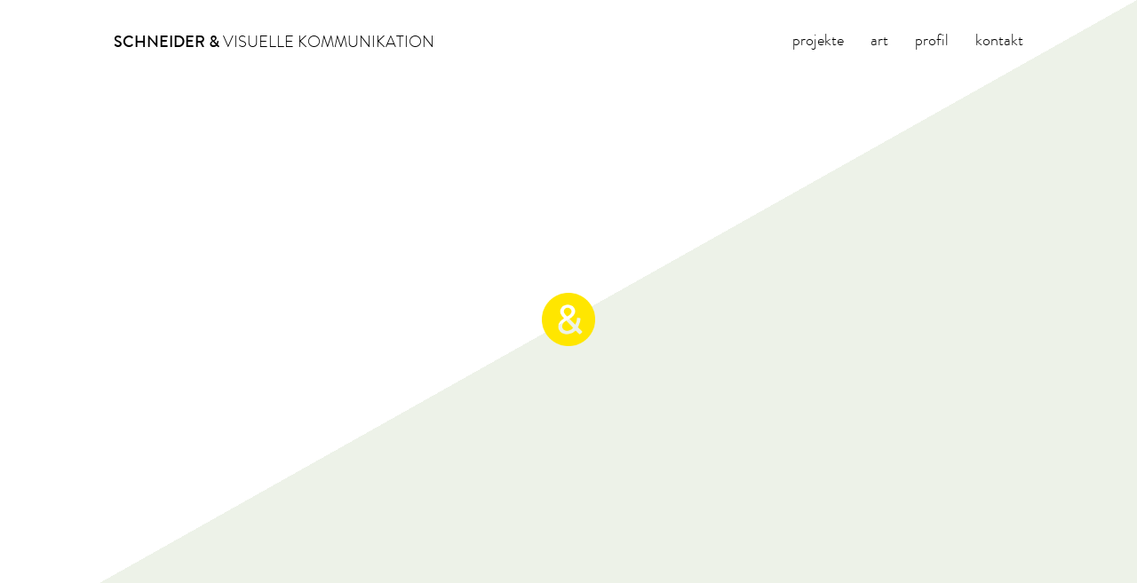

--- FILE ---
content_type: text/html; charset=UTF-8
request_url: https://schneiderund.com/kunde-abc/cd_kb_16/
body_size: 4992
content:
<!doctype html>
<html>

<head>
	<meta charset="utf-8" />
	<meta name="viewport" content="width=device-width, initial-scale=1" />
	
	<link rel="stylesheet" type="text/css" href="https://schneiderund.com/wprs/wp-content/themes/schneider/style.css" />
	<link rel="stylesheet" type="text/css" href="https://schneiderund.com/wprs/wp-content/themes/schneider/style/www.schneiderund.com.css">
	<link rel="stylesheet" type="text/css" href="https://schneiderund.com/wprs/wp-content/themes/schneider/style/simplelightbox.css">
	<link rel="stylesheet" type="text/css" href="https://schneiderund.com/wprs/wp-content/themes/schneider/style/jquery.fs.zoomer.css">
	<!--[if lt IE 9]>
		<script src="https://oss.maxcdn.com/html5shiv/3.7.2/html5shiv.min.js"></script>
		<script src="https://oss.maxcdn.com/respond/1.4.2/respond.min.js"></script>
		<![endif]-->
	<script src="https://code.jquery.com/jquery-latest.min.js"></script>
	<script src="https://schneiderund.com/wprs/wp-content/themes/schneider/js/simple-lightbox.min.js" />
	</script>
	<meta name='robots' content='index, follow, max-image-preview:large, max-snippet:-1, max-video-preview:-1' />

	<!-- This site is optimized with the Yoast SEO plugin v20.6 - https://yoast.com/wordpress/plugins/seo/ -->
	<title>CD_KB_16 - Schneider &amp; Visuelle Kommunikation.</title>
	<link rel="canonical" href="https://schneiderund.com/kunde-abc/cd_kb_16/" />
	<meta property="og:locale" content="de_DE" />
	<meta property="og:type" content="article" />
	<meta property="og:title" content="CD_KB_16 - Schneider &amp; Visuelle Kommunikation." />
	<meta property="og:url" content="https://schneiderund.com/kunde-abc/cd_kb_16/" />
	<meta property="og:site_name" content="Schneider &amp; Visuelle Kommunikation." />
	<meta property="og:image" content="https://schneiderund.com/kunde-abc/cd_kb_16" />
	<meta property="og:image:width" content="1000" />
	<meta property="og:image:height" content="664" />
	<meta property="og:image:type" content="image/jpeg" />
	<meta name="twitter:card" content="summary_large_image" />
	<script type="application/ld+json" class="yoast-schema-graph">{"@context":"https://schema.org","@graph":[{"@type":"WebPage","@id":"https://schneiderund.com/kunde-abc/cd_kb_16/","url":"https://schneiderund.com/kunde-abc/cd_kb_16/","name":"CD_KB_16 - Schneider &amp; Visuelle Kommunikation.","isPartOf":{"@id":"https://schneiderund.com/#website"},"primaryImageOfPage":{"@id":"https://schneiderund.com/kunde-abc/cd_kb_16/#primaryimage"},"image":{"@id":"https://schneiderund.com/kunde-abc/cd_kb_16/#primaryimage"},"thumbnailUrl":"https://schneiderund.com/wprs/wp-content/uploads/2016/01/CD_KB_16.jpg","datePublished":"2016-03-13T15:51:02+00:00","dateModified":"2016-03-13T15:51:02+00:00","breadcrumb":{"@id":"https://schneiderund.com/kunde-abc/cd_kb_16/#breadcrumb"},"inLanguage":"de","potentialAction":[{"@type":"ReadAction","target":["https://schneiderund.com/kunde-abc/cd_kb_16/"]}]},{"@type":"ImageObject","inLanguage":"de","@id":"https://schneiderund.com/kunde-abc/cd_kb_16/#primaryimage","url":"https://schneiderund.com/wprs/wp-content/uploads/2016/01/CD_KB_16.jpg","contentUrl":"https://schneiderund.com/wprs/wp-content/uploads/2016/01/CD_KB_16.jpg","width":1000,"height":664},{"@type":"BreadcrumbList","@id":"https://schneiderund.com/kunde-abc/cd_kb_16/#breadcrumb","itemListElement":[{"@type":"ListItem","position":1,"name":"Genossenschaft Kalkbreite","item":"https://schneiderund.com/kunde-abc/"},{"@type":"ListItem","position":2,"name":"CD_KB_16"}]},{"@type":"WebSite","@id":"https://schneiderund.com/#website","url":"https://schneiderund.com/","name":"Schneider &amp; Visuelle Kommunikation.","description":"Schneider &amp; Visuelle Kommunikation","potentialAction":[{"@type":"SearchAction","target":{"@type":"EntryPoint","urlTemplate":"https://schneiderund.com/?s={search_term_string}"},"query-input":"required name=search_term_string"}],"inLanguage":"de"}]}</script>
	<!-- / Yoast SEO plugin. -->


<link rel='dns-prefetch' href='//s.w.org' />
<script type="text/javascript">
window._wpemojiSettings = {"baseUrl":"https:\/\/s.w.org\/images\/core\/emoji\/14.0.0\/72x72\/","ext":".png","svgUrl":"https:\/\/s.w.org\/images\/core\/emoji\/14.0.0\/svg\/","svgExt":".svg","source":{"concatemoji":"https:\/\/schneiderund.com\/wprs\/wp-includes\/js\/wp-emoji-release.min.js?ver=6.0.11"}};
/*! This file is auto-generated */
!function(e,a,t){var n,r,o,i=a.createElement("canvas"),p=i.getContext&&i.getContext("2d");function s(e,t){var a=String.fromCharCode,e=(p.clearRect(0,0,i.width,i.height),p.fillText(a.apply(this,e),0,0),i.toDataURL());return p.clearRect(0,0,i.width,i.height),p.fillText(a.apply(this,t),0,0),e===i.toDataURL()}function c(e){var t=a.createElement("script");t.src=e,t.defer=t.type="text/javascript",a.getElementsByTagName("head")[0].appendChild(t)}for(o=Array("flag","emoji"),t.supports={everything:!0,everythingExceptFlag:!0},r=0;r<o.length;r++)t.supports[o[r]]=function(e){if(!p||!p.fillText)return!1;switch(p.textBaseline="top",p.font="600 32px Arial",e){case"flag":return s([127987,65039,8205,9895,65039],[127987,65039,8203,9895,65039])?!1:!s([55356,56826,55356,56819],[55356,56826,8203,55356,56819])&&!s([55356,57332,56128,56423,56128,56418,56128,56421,56128,56430,56128,56423,56128,56447],[55356,57332,8203,56128,56423,8203,56128,56418,8203,56128,56421,8203,56128,56430,8203,56128,56423,8203,56128,56447]);case"emoji":return!s([129777,127995,8205,129778,127999],[129777,127995,8203,129778,127999])}return!1}(o[r]),t.supports.everything=t.supports.everything&&t.supports[o[r]],"flag"!==o[r]&&(t.supports.everythingExceptFlag=t.supports.everythingExceptFlag&&t.supports[o[r]]);t.supports.everythingExceptFlag=t.supports.everythingExceptFlag&&!t.supports.flag,t.DOMReady=!1,t.readyCallback=function(){t.DOMReady=!0},t.supports.everything||(n=function(){t.readyCallback()},a.addEventListener?(a.addEventListener("DOMContentLoaded",n,!1),e.addEventListener("load",n,!1)):(e.attachEvent("onload",n),a.attachEvent("onreadystatechange",function(){"complete"===a.readyState&&t.readyCallback()})),(e=t.source||{}).concatemoji?c(e.concatemoji):e.wpemoji&&e.twemoji&&(c(e.twemoji),c(e.wpemoji)))}(window,document,window._wpemojiSettings);
</script>
<style type="text/css">
img.wp-smiley,
img.emoji {
	display: inline !important;
	border: none !important;
	box-shadow: none !important;
	height: 1em !important;
	width: 1em !important;
	margin: 0 0.07em !important;
	vertical-align: -0.1em !important;
	background: none !important;
	padding: 0 !important;
}
</style>
	<link rel='stylesheet' id='wp-block-library-css'  href='https://schneiderund.com/wprs/wp-includes/css/dist/block-library/style.min.css?ver=6.0.11' type='text/css' media='all' />
<style id='global-styles-inline-css' type='text/css'>
body{--wp--preset--color--black: #000000;--wp--preset--color--cyan-bluish-gray: #abb8c3;--wp--preset--color--white: #ffffff;--wp--preset--color--pale-pink: #f78da7;--wp--preset--color--vivid-red: #cf2e2e;--wp--preset--color--luminous-vivid-orange: #ff6900;--wp--preset--color--luminous-vivid-amber: #fcb900;--wp--preset--color--light-green-cyan: #7bdcb5;--wp--preset--color--vivid-green-cyan: #00d084;--wp--preset--color--pale-cyan-blue: #8ed1fc;--wp--preset--color--vivid-cyan-blue: #0693e3;--wp--preset--color--vivid-purple: #9b51e0;--wp--preset--gradient--vivid-cyan-blue-to-vivid-purple: linear-gradient(135deg,rgba(6,147,227,1) 0%,rgb(155,81,224) 100%);--wp--preset--gradient--light-green-cyan-to-vivid-green-cyan: linear-gradient(135deg,rgb(122,220,180) 0%,rgb(0,208,130) 100%);--wp--preset--gradient--luminous-vivid-amber-to-luminous-vivid-orange: linear-gradient(135deg,rgba(252,185,0,1) 0%,rgba(255,105,0,1) 100%);--wp--preset--gradient--luminous-vivid-orange-to-vivid-red: linear-gradient(135deg,rgba(255,105,0,1) 0%,rgb(207,46,46) 100%);--wp--preset--gradient--very-light-gray-to-cyan-bluish-gray: linear-gradient(135deg,rgb(238,238,238) 0%,rgb(169,184,195) 100%);--wp--preset--gradient--cool-to-warm-spectrum: linear-gradient(135deg,rgb(74,234,220) 0%,rgb(151,120,209) 20%,rgb(207,42,186) 40%,rgb(238,44,130) 60%,rgb(251,105,98) 80%,rgb(254,248,76) 100%);--wp--preset--gradient--blush-light-purple: linear-gradient(135deg,rgb(255,206,236) 0%,rgb(152,150,240) 100%);--wp--preset--gradient--blush-bordeaux: linear-gradient(135deg,rgb(254,205,165) 0%,rgb(254,45,45) 50%,rgb(107,0,62) 100%);--wp--preset--gradient--luminous-dusk: linear-gradient(135deg,rgb(255,203,112) 0%,rgb(199,81,192) 50%,rgb(65,88,208) 100%);--wp--preset--gradient--pale-ocean: linear-gradient(135deg,rgb(255,245,203) 0%,rgb(182,227,212) 50%,rgb(51,167,181) 100%);--wp--preset--gradient--electric-grass: linear-gradient(135deg,rgb(202,248,128) 0%,rgb(113,206,126) 100%);--wp--preset--gradient--midnight: linear-gradient(135deg,rgb(2,3,129) 0%,rgb(40,116,252) 100%);--wp--preset--duotone--dark-grayscale: url('#wp-duotone-dark-grayscale');--wp--preset--duotone--grayscale: url('#wp-duotone-grayscale');--wp--preset--duotone--purple-yellow: url('#wp-duotone-purple-yellow');--wp--preset--duotone--blue-red: url('#wp-duotone-blue-red');--wp--preset--duotone--midnight: url('#wp-duotone-midnight');--wp--preset--duotone--magenta-yellow: url('#wp-duotone-magenta-yellow');--wp--preset--duotone--purple-green: url('#wp-duotone-purple-green');--wp--preset--duotone--blue-orange: url('#wp-duotone-blue-orange');--wp--preset--font-size--small: 13px;--wp--preset--font-size--medium: 20px;--wp--preset--font-size--large: 36px;--wp--preset--font-size--x-large: 42px;}.has-black-color{color: var(--wp--preset--color--black) !important;}.has-cyan-bluish-gray-color{color: var(--wp--preset--color--cyan-bluish-gray) !important;}.has-white-color{color: var(--wp--preset--color--white) !important;}.has-pale-pink-color{color: var(--wp--preset--color--pale-pink) !important;}.has-vivid-red-color{color: var(--wp--preset--color--vivid-red) !important;}.has-luminous-vivid-orange-color{color: var(--wp--preset--color--luminous-vivid-orange) !important;}.has-luminous-vivid-amber-color{color: var(--wp--preset--color--luminous-vivid-amber) !important;}.has-light-green-cyan-color{color: var(--wp--preset--color--light-green-cyan) !important;}.has-vivid-green-cyan-color{color: var(--wp--preset--color--vivid-green-cyan) !important;}.has-pale-cyan-blue-color{color: var(--wp--preset--color--pale-cyan-blue) !important;}.has-vivid-cyan-blue-color{color: var(--wp--preset--color--vivid-cyan-blue) !important;}.has-vivid-purple-color{color: var(--wp--preset--color--vivid-purple) !important;}.has-black-background-color{background-color: var(--wp--preset--color--black) !important;}.has-cyan-bluish-gray-background-color{background-color: var(--wp--preset--color--cyan-bluish-gray) !important;}.has-white-background-color{background-color: var(--wp--preset--color--white) !important;}.has-pale-pink-background-color{background-color: var(--wp--preset--color--pale-pink) !important;}.has-vivid-red-background-color{background-color: var(--wp--preset--color--vivid-red) !important;}.has-luminous-vivid-orange-background-color{background-color: var(--wp--preset--color--luminous-vivid-orange) !important;}.has-luminous-vivid-amber-background-color{background-color: var(--wp--preset--color--luminous-vivid-amber) !important;}.has-light-green-cyan-background-color{background-color: var(--wp--preset--color--light-green-cyan) !important;}.has-vivid-green-cyan-background-color{background-color: var(--wp--preset--color--vivid-green-cyan) !important;}.has-pale-cyan-blue-background-color{background-color: var(--wp--preset--color--pale-cyan-blue) !important;}.has-vivid-cyan-blue-background-color{background-color: var(--wp--preset--color--vivid-cyan-blue) !important;}.has-vivid-purple-background-color{background-color: var(--wp--preset--color--vivid-purple) !important;}.has-black-border-color{border-color: var(--wp--preset--color--black) !important;}.has-cyan-bluish-gray-border-color{border-color: var(--wp--preset--color--cyan-bluish-gray) !important;}.has-white-border-color{border-color: var(--wp--preset--color--white) !important;}.has-pale-pink-border-color{border-color: var(--wp--preset--color--pale-pink) !important;}.has-vivid-red-border-color{border-color: var(--wp--preset--color--vivid-red) !important;}.has-luminous-vivid-orange-border-color{border-color: var(--wp--preset--color--luminous-vivid-orange) !important;}.has-luminous-vivid-amber-border-color{border-color: var(--wp--preset--color--luminous-vivid-amber) !important;}.has-light-green-cyan-border-color{border-color: var(--wp--preset--color--light-green-cyan) !important;}.has-vivid-green-cyan-border-color{border-color: var(--wp--preset--color--vivid-green-cyan) !important;}.has-pale-cyan-blue-border-color{border-color: var(--wp--preset--color--pale-cyan-blue) !important;}.has-vivid-cyan-blue-border-color{border-color: var(--wp--preset--color--vivid-cyan-blue) !important;}.has-vivid-purple-border-color{border-color: var(--wp--preset--color--vivid-purple) !important;}.has-vivid-cyan-blue-to-vivid-purple-gradient-background{background: var(--wp--preset--gradient--vivid-cyan-blue-to-vivid-purple) !important;}.has-light-green-cyan-to-vivid-green-cyan-gradient-background{background: var(--wp--preset--gradient--light-green-cyan-to-vivid-green-cyan) !important;}.has-luminous-vivid-amber-to-luminous-vivid-orange-gradient-background{background: var(--wp--preset--gradient--luminous-vivid-amber-to-luminous-vivid-orange) !important;}.has-luminous-vivid-orange-to-vivid-red-gradient-background{background: var(--wp--preset--gradient--luminous-vivid-orange-to-vivid-red) !important;}.has-very-light-gray-to-cyan-bluish-gray-gradient-background{background: var(--wp--preset--gradient--very-light-gray-to-cyan-bluish-gray) !important;}.has-cool-to-warm-spectrum-gradient-background{background: var(--wp--preset--gradient--cool-to-warm-spectrum) !important;}.has-blush-light-purple-gradient-background{background: var(--wp--preset--gradient--blush-light-purple) !important;}.has-blush-bordeaux-gradient-background{background: var(--wp--preset--gradient--blush-bordeaux) !important;}.has-luminous-dusk-gradient-background{background: var(--wp--preset--gradient--luminous-dusk) !important;}.has-pale-ocean-gradient-background{background: var(--wp--preset--gradient--pale-ocean) !important;}.has-electric-grass-gradient-background{background: var(--wp--preset--gradient--electric-grass) !important;}.has-midnight-gradient-background{background: var(--wp--preset--gradient--midnight) !important;}.has-small-font-size{font-size: var(--wp--preset--font-size--small) !important;}.has-medium-font-size{font-size: var(--wp--preset--font-size--medium) !important;}.has-large-font-size{font-size: var(--wp--preset--font-size--large) !important;}.has-x-large-font-size{font-size: var(--wp--preset--font-size--x-large) !important;}
</style>
<link rel='stylesheet' id='rfwbs-front-style-css'  href='https://schneiderund.com/wprs/wp-content/plugins/responsive-full-width-background-slider/css/rfwbs_slider.css?ver=6.0.11' type='text/css' media='all' />
<script type='text/javascript' src='https://schneiderund.com/wprs/wp-includes/js/jquery/jquery.min.js?ver=3.6.0' id='jquery-core-js'></script>
<script type='text/javascript' src='https://schneiderund.com/wprs/wp-includes/js/jquery/jquery-migrate.min.js?ver=3.3.2' id='jquery-migrate-js'></script>
<link rel="https://api.w.org/" href="https://schneiderund.com/wp-json/" /><link rel="alternate" type="application/json" href="https://schneiderund.com/wp-json/wp/v2/media/350" /><link rel="EditURI" type="application/rsd+xml" title="RSD" href="https://schneiderund.com/wprs/xmlrpc.php?rsd" />
<link rel="wlwmanifest" type="application/wlwmanifest+xml" href="https://schneiderund.com/wprs/wp-includes/wlwmanifest.xml" /> 
<link rel='shortlink' href='https://schneiderund.com/?p=350' />
<link rel="alternate" type="application/json+oembed" href="https://schneiderund.com/wp-json/oembed/1.0/embed?url=https%3A%2F%2Fschneiderund.com%2Fkunde-abc%2Fcd_kb_16%2F" />
<link rel="alternate" type="text/xml+oembed" href="https://schneiderund.com/wp-json/oembed/1.0/embed?url=https%3A%2F%2Fschneiderund.com%2Fkunde-abc%2Fcd_kb_16%2F&#038;format=xml" />
</head>

<body>
<div class="container start-page">
		<div id="title" class="left">
			<a href="https://schneiderund.com"><strong>SCHNEIDER & </strong>VISUELLE KOMMUNIKATION</a>
		</div>
		<div id="mobil-nav">
			<i>Mobile Navigation</i>
		</div>
		<nav class="right">
			<div class="menu-hauptnavigation-container"><ul id="menu-hauptnavigation" class="menu"><li id="menu-item-13" class="menu-item menu-item-type-taxonomy menu-item-object-category menu-item-13"><a href="https://schneiderund.com/projekte/">Projekte</a></li>
<li id="menu-item-759" class="menu-item menu-item-type-taxonomy menu-item-object-category menu-item-759"><a href="https://schneiderund.com/unikate/">ART</a></li>
<li id="menu-item-34" class="menu-item menu-item-type-post_type menu-item-object-page menu-item-34"><a href="https://schneiderund.com/profil/">Profil</a></li>
<li id="menu-item-40" class="menu-item menu-item-type-post_type menu-item-object-page menu-item-40"><a href="https://schneiderund.com/kontakt/">Kontakt</a></li>
</ul></div>		</nav>
</div>

<div id="start-container">
	<img id="logo" src="https://schneiderund.com/wprs/wp-content/themes/schneider/img/logo.png" alt="Logo" class="start">
	<div id="start-container-can"></div>
</div>

	<script type='text/javascript' src='https://schneiderund.com/wprs/wp-content/plugins/responsive-full-width-background-slider/js/jquery.easing.1.3.js?ver=6.0.11' id='rfwbs-easing-js'></script>
<script type='text/javascript' src='https://schneiderund.com/wprs/wp-content/plugins/responsive-full-width-background-slider/js/jquery.animate-enhanced.min.js?ver=6.0.11' id='rfwbs-animate-js'></script>
<script type='text/javascript' src='https://schneiderund.com/wprs/wp-content/plugins/responsive-full-width-background-slider/js/jquery.superslides.js?ver=6.0.11' id='rfwbs-superslides-js'></script>
	<script src="https://schneiderund.com/wprs/wp-content/themes/schneider/js/main.js"></script>
	</body>
</html>

--- FILE ---
content_type: text/css
request_url: https://schneiderund.com/wprs/wp-content/themes/schneider/style.css
body_size: 1943
content:
/*
Theme Name: SCHNEIDER & VISUELLE KOMMUNIKATION
Theme URI: http://www.designcouture.ch/
Author: °visualcosmos
Author URI: http://www.visualcosmos.com/
Description: SCHNEIDER & VISUELLE KOMMUNIKATION Theme 2016
Version: 1.0
*/

*{
	margin: 0;
	padding: 0;
	font-family: BrandonGrotesque-Light, sans-serif;
}

html, body{
	width: 100%;
	height: 100%;
}

strong{
	font-family: BrandonGrotesque-Medium, sans-serif;
	font-weight: normal;
}

.left{float: left;}

.right{float:right;}

.half{width: 49%; float:left;}
.first{margin-right: 2%;}

.clear{clear: both;}

p{
	font-size: 16px;
	line-height: 21px;
	margin-bottom: 21px;
}

.container{
	width: 96%;
	padding: 0px 2%;
	max-width: 1024px;
	margin: 0 auto;
	position: relative;
	overflow: hidden;
}

.start-page{
	height: 100%;
	z-index: 5;
}

#start-container{
	width: 100%;
	height: calc(100% - 1px);
	padding-top: 1px;
	position: fixed;
	top: 0;
	/*background: url("img/paedagogische_hochschule_schwyz_eroeffnungsfeier.jpg") no-repeat center center fixed; */
	-webkit-background-size: cover;
	-moz-background-size: cover;
	-o-background-size: cover;
	background-size: cover;
	overflow: hidden;
}

#second-container{
	width: 100%;
	min-height: 100%;
	padding-top: 1px;
	top: 0;
	background: white;
	z-index: -20;
	position: fixed;
}

#start-container-can{
	position: fixed;
	width: 100%;
	min-height: 100%;
	background: linear-gradient(to left top, rgba(196,212,179,0.3) 50%, transparent 50%);
	top: 0;
	left: 0;
	z-index: 1;
}

.main-text{
	width: 45%;
	float: left;
}

.first-text{
	margin-right: 10%;
}

.next img{
	width: 8px;
	height: auto;
}

.next a:hover,
#infotext,
#to-top img:hover{
	opacity: 0.6;
}

#infotext{
	opacity: 0.6;
	position: absolute;
	z-index: 5;
}

.main-text p{
	font-size: 16px;
}

#logo{
	position: absolute;
	width: 60px;
	height: 60px;
	top: calc(50% - 30px);
	left: calc(50% - 30px);
}

#second-container #logo, #second-container a{
	width: 60px;
	height: 60px;
	top: calc(50% - 30px);
	left: calc(50% - 30px);
	position: fixed;
	z-index: 20;
}

.logo-projekt{
	position: fixed !important;
	width: 40px !important;
	height: 40px !important;
	top: calc(100% - 70px) !important;
	z-index: 999;
	left: calc(50% - 20px) !important;
}

.start{
	position: relative;
	z-index: 5;
}

#title, nav{
	position: relative;
	margin: 3%;
	font-size: 18px;
}

#title{
	z-index: 99;
	margin-left: 0;
	top: 0px;
	margin-top: 20px;
}

p{
	color: black;
}

a, p a, a:visited{
	color: black;
	text-decoration: none;
}

a:hover,
a:visited{
	text-decoration: none;
	color: rgba(0,0,0,0.6);
}

#mobil-nav{
	margin-top: 20px;
}

nav{
	z-index: 999;
	margin-right: 0;
}

#title a{
	color: black;
	text-decoration: none;
}

#title{margin-right: 0px; text-transform: uppercase;}

nav{margin-left: 0px;}

nav ul li{
	list-style: none;
	float: left;
	margin-left: 30px;
	text-transform: lowercase;
}

nav ul li a{
	text-decoration: none;
	color: black;
}

nav ul li a:hover, #title a:hover{
	text-decoration: none;
	color: rgba(0,0,0,0.6);
}

#mobil-nav{
	display: none;
}

/****** PROJEKT ******/

.projekt{
	width: 32%;
	margin-right: 2%;
	margin-bottom: 2%;
	float:left;
	height: 210px;
	white-space: nowrap;
	position: relative;
}

.projekt a{
	color: black;
	text-decoration: none;
	width: calc(100% + 1px);
	height: calc(100% + 1px);
	overflow: hidden;
	display: block;
	object-fit: cover;
	position: absolute;
	z-index: 10;
}

.projekt a img{
	position: absolute;
	z-index: 5;
	min-width: 100%;
	min-height: 100%;
	max-width: 175%;
	max-height: 175%;
	top: 0;
	left: 0;
	height: auto;
}

.projekt a ul{
	width: 100%;
	height: 100%;
	z-index: 10;
	background-color: rgba(255,255,255,0.7);
	text-align: center;
	text-transform: uppercase;
	padding-top: 27%;
	position: relative;
	opacity: 0.0;
	cursor: pointer;
	list-style: none;
}

.projekt a,
.projekt a:hover,
.projekt a:visited{
	color: black !important;
}

.projekt ul li:first-child{
	font-family: BrandonGrotesque-Medium, sans-serif;
}

.project-descr h1, .next{
	font-size: 16px;
	font-family: BrandonGrotesque-Medium, sans-serif;
}

.next{
	margin-right: 20px;
}

.project-descr a, a{
	color: black;
	text-decoration: none;
}

.project-descr a:hover, a:hover{
	color: rgba(0,0,0,0.6);
}

/******* EINZELNES PROJEKT ******/

.project-images{
	width: 60%;
	margin-right: 2%;
	height: auto;
	float: left;
	position: relative;
}

.project-images img{
	width: 100%;
}

.project-descr{
	width: 38%;
	float: right;
}

#to-top{
	position: absolute;
	width: 14px;
	height: 8px;
	right: -24px;
	bottom: 14px;
	cursor: pointer;
	display: none;
}

nav{
	margin-top: 30px;
}

#mobile-back{
	margin-bottom: 12px;
	display: inline-block;
	width: 200px;
	float: left;
}

#mobile-top{
	display: none;
}

@media (min-width: 769px){
	.projekt:nth-of-type(3n+0){
		margin-right: 0px !important;
	}

	#mobile-back{
		display: none;
	}
}


@media (min-width: 768px){
	#title{
		position: fixed;
		margin-top: 30px;
	}

	.page #title{
		position: relative;
		margin-top: 30px;
	}

	#mobil-nav{
		margin-top: 30px;
	}
}

@media (max-width: 768px){

	.sl-prev, .sl-next{
		display: none !important;
	}

.next a:hover,
#infotext,
#to-top img:hover,
#nav ul li a:hover, #title a:hover,
.project-descr a:hover,
#title,
nav ul li a:hover, #title a:hover{
	opacity: 1.0;
	color: rgba(0,0,0,1.0);
}

	#mobil-nav{
		display: block;
		width: 32px;
		height: 18px;
		position: absolute;
		right: 2%;
		top:0;
		margin-top: 30px;
		z-index: 999;
		cursor: pointer;
	}

	#title{
		margin-top: 30px;
	}

	#title a{
		letter-spacing: 0em;
	}

	#mobil-nav:before, #mobil-nav:after{
		content: '';
	}

	#mobil-nav i, #mobil-nav:before, #mobil-nav:after{
		display: inline-block;
		width: 100%;
		height: 4px;
		background: black;
		overflow: hidden;
		position: absolute;
		border-radius: 1px;
		opacity: 1.0;
	}

	#mobil-nav i{top: calc(50% - 1px);}
	#mobil-nav:before{top: 0%;} 
	#mobil-nav:after{top: calc(100% - 2px);}

	#mobil-nav.active{
		top: 35px;
		right: 5px;
		width: 30px;
		margin-top: 0;
	}

	#mobil-nav.active i{
		opacity: 0.0;
	}

	#mobil-nav.active:before{
		-webkit-transform: rotate(45deg);
		-moz-transform: rotate(45deg);
		-o-transform: rotate(45deg);
		-ms-transform: rotate(45deg);
		transform: rotate(45deg);
	}

	#mobil-nav.active:after{
		-webkit-transform: rotate(135deg);
		-moz-transform: rotate(135deg);
		-o-transform: rotate(135deg);
		-ms-transform: rotate(135deg);
		transform: rotate(135deg);
		top: 0%;
	}

	#mobil-nav.active:before, #mobil-nav.active:after{
		width: 68%;
		height: 2px;
	}

	nav{
		display: block;
		position: absolute;
		top: 0;
		right: -500px;
		height: calc(100% - 50px);
		width: 35%;
		z-index: 998;
		margin: 0;
		background: rgba(255,255,255,0.85);
		padding-top: 50px;
		-webkit-transition: all 0.5s ease;
		-moz-transition: all 0.5s ease;
		-o-transition: all 0.5s ease;
		-ms-transition: all 0.5s ease;
		transition: all 0.5s ease;
	}

	nav ul li{
		float: none;
		margin-bottom: 10px;
	}

	.projekt{
		width: 49%;
		margin-right: 2%;
	}

	.projekt:nth-of-type(2n+0){
		margin-right: 0px !important;
	}

	.main-text{
		width: 75%;
		margin-bottom: 20px;
	}

		.projekt a ul{
		top: 70% !important;
		padding-top: 25px !important;
		opacity: 1.0 !important;
	}


}

@media(max-width: 680px){
	.projekt a ul{
		top: 50% !important;
	}
}

@media(max-width: 460px){

	#mobil-nav{
		right: calc(97% - 30px);
		top: 40px;
		margin-top: 0;
	}

	#to-top{
		display: none;
	}

	#mobile-top{
		display: block;
		position: absolute;
		right: 10px;
	}

	#mobile-top img{
		height: 9px;
		margin-bottom: 3px;
	}

	#mobil-nav.active{
		top: 18px;
		right: 0px;
		width: 30px;
	}

	.projekt a ul{
		top: 65% !important;
	}

	nav{
		width: 50%;
	}

	#title{
		margin-bottom: 12%;
		margin-top: 10px;
	}

	.projekt{
		width: 100%;
		margin: 0px 0px 2% 0px !important;
	}

	/******* EINZELNES PROJEKT ******/

	.project-images{
		width: 100%;
	}

	.project-descr{
		width: 100%;
		padding-bottom: 0px;
	}

	.main-text{
		width: 100%;
		margin-right: 0px !important;
		margin-bottom: 20px;
	}

	#logo{
		width: 50px;
		height: 50px;
		top: calc(50% - 25px);
		left: calc(50% - 25px);
	}

}

@media(max-width: 375px){
	#mobil-nav{
		right: 3%;
		top: 0px;
		margin-top: 12px;
	}

	.logo-projekt{
		position: fixed !important;
		width: 40px !important;
		height: 40px !important;
		top: calc(100% - 70px) !important;
		z-index: 999;
		left: calc(50% - 20px) !important;
	}

	#title{
		max-width: 90%;
		margin-bottom: 3%;
	}

}


.sl-navigation img{
	width: 8px;
	height: 14px;
}

.sl-close img{
	width: 14px;
	height: 14px;
}

.sl-close{
	top: 19px !important;
}

.sl-wrapper{
	font-size: 0px !important;
}

.absolute{
	position: absolute !important;
}


/** ZOOMER **/


#logo-up{
	cursor: pointer;
}

--- FILE ---
content_type: text/css
request_url: https://schneiderund.com/wprs/wp-content/themes/schneider/style/www.schneiderund.com.css
body_size: 248693
content:
/**
 * @license
 * MyFonts Webfont Build ID 3110796, 2015-10-20T07:53:21-0400
 * 
 * The fonts listed in this notice are subject to the End User License
 * Agreement(s) entered into by the website owner. All other parties are 
 * explicitly restricted from using the Licensed Webfonts(s).
 * 
 * You may obtain a valid license at the URLs below.
 * 
 * Webfont: BrandonGrotesque-Medium by HVD Fonts
 * URL: http://www.myfonts.com/fonts/hvdfonts/brandon-grotesque/medium/
 * 
 * Webfont: BrandonGrotesque-Light by HVD Fonts
 * URL: http://www.myfonts.com/fonts/hvdfonts/brandon-grotesque/light/
 * 
 * 
 * License: http://www.myfonts.com/viewlicense?type=web&buildid=3110796
 * Licensed pageviews: 10,000
 * Webfonts copyright: Copyright (c) 2009 by Hannes von Doehren. All rights reserved.
 * 
 * © 2015 MyFonts Inc
*/


/* @import must be at top of file, otherwise CSS will not work */
@import url("//hello.myfonts.net/count/2f778c");

  
@font-face {font-family: 'BrandonGrotesque-Medium';src: url('webfonts/2F778C_0_0.eot');src: url('webfonts/2F778C_0_0.eot?#iefix') format('embedded-opentype');}@font-face {font-family: 'BrandonGrotesque-Medium';src:url('[data-uri]') format('woff2'),url('[data-uri]') format('woff'),url('[data-uri]') format('truetype'),url('webfonts/2F778C_0_0.svg#wf') format('svg');}
 
  
@font-face {font-family: 'BrandonGrotesque-Light';src: url('webfonts/2F778C_1_0.eot');src: url('webfonts/2F778C_1_0.eot?#iefix') format('embedded-opentype');}@font-face {font-family: 'BrandonGrotesque-Light';src:url('[data-uri]') format('woff2'),url('[data-uri]') format('woff'),url('[data-uri]') format('truetype'),url('webfonts/2F778C_1_0.svg#wf') format('svg');}
 

--- FILE ---
content_type: text/css
request_url: https://schneiderund.com/wprs/wp-content/themes/schneider/style/simplelightbox.css
body_size: 503
content:
/*@media(min-width: 460px){*/
  /* line 1, ../sass/simplelightbox.scss */
  .sl-overlay {
    position: fixed;
    left: 0;
    right: 0;
    top: 0;
    bottom: 0;
    background: #fff;
    opacity: 1.0;
    display: none;
    z-index: 1006;
  }

  /* line 12, ../sass/simplelightbox.scss */
  .sl-wrapper {
    z-index: 1000;
  }
  /* line 14, ../sass/simplelightbox.scss */
  .sl-wrapper button {
    border: 0 none;
    background: transparent;
    font-size: 24px;
    padding: 0;
    cursor: pointer;
  }
  /* line 20, ../sass/simplelightbox.scss */
  .sl-wrapper button:hover {
    opacity: 0.7;
  }
  /* line 25, ../sass/simplelightbox.scss */
  .sl-wrapper .sl-close {
    display: none;
    position: fixed;
    right: 30px;
    top: 30px;
    z-index: 1015;
  }
  /* line 33, ../sass/simplelightbox.scss */
  .sl-wrapper .sl-counter {
    display: none;
    position: fixed;
    top: 30px;
    left: 30px;
    z-index: 1015;
  }

  .sl-counter{
    display: none !important;
  }
  /* line 41, ../sass/simplelightbox.scss */
  .sl-wrapper .sl-navigation {
    width: 100%;
    display: none;
  }
  /* line 44, ../sass/simplelightbox.scss */
  .sl-wrapper .sl-navigation button {
    position: fixed;
    top: 50%;
    margin-top: -10px;
    height: 30px;
    width: 30px;
    line-height: 30px;
    text-align: center;
    display: block;
    z-index: 10015;
    font-family: arial sans-serif;
  }
  /* line 55, ../sass/simplelightbox.scss */
  .sl-wrapper .sl-navigation button.sl-next {
    right: 40px;
  }
  /* line 59, ../sass/simplelightbox.scss */
  .sl-wrapper .sl-navigation button.sl-prev {
    left: 40px;
  }
  /* line 65, ../sass/simplelightbox.scss */
  .sl-wrapper .sl-image {
    position: fixed;
    -ms-touch-action: none;
    touch-action: none;
    z-index: 10000;
  }
  /* line 70, ../sass/simplelightbox.scss */
  .sl-wrapper .sl-image img {
    margin: 0;
    padding: 0;
    display: block;
  }
  /* line 75, ../sass/simplelightbox.scss */
  .sl-wrapper .sl-image iframe {
    border: 0 none;
    background: #000;
  }
  /* line 79, ../sass/simplelightbox.scss */
  .sl-wrapper .sl-image .sl-caption {
    display: none;
    padding: 10px;
    color: #fff;
    background: #000;
    opacity: 0.8;
    position: absolute;
    bottom: 0;
    left: 0;
    right: 0;
  }
  /* line 90, ../sass/simplelightbox.scss */
  .sl-wrapper .sl-image .sl-caption.pos-top {
    bottom: auto;
    top: 0;
  }
  /* line 95, ../sass/simplelightbox.scss */
  .sl-wrapper .sl-image .sl-caption.pos-outside {
    bottom: auto;
  }
  /* line 100, ../sass/simplelightbox.scss */
  .sl-wrapper .sl-image .sl-download {
    display: none;
    position: absolute;
    bottom: 5px;
    right: 5px;
    color: #fff;
    z-index: 1005;
  }

  /* line 111, ../sass/simplelightbox.scss */
  .sl-spinner {
    display: none;
    border: 5px solid #333;
    border-radius: 40px;
    height: 40px;
    left: 50%;
    margin: -20px 0 0 -20px;
    opacity: 0;
    position: fixed;
    top: 50%;
    width: 40px;
    z-index: 1007;
    -webkit-animation: pulsate 1s ease-out infinite;
    -moz-animation: pulsate 1s ease-out infinite;
    -ms-animation: pulsate 1s ease-out infinite;
    -o-animation: pulsate 1s ease-out infinite;
    animation: pulsate 1s ease-out infinite;
  }

  /* line 130, ../sass/simplelightbox.scss */
  .sl-scrollbar-measure {
    position: absolute;
    top: -9999px;
    width: 50px;
    height: 50px;
    overflow: scroll;
  }

  @-webkit-keyframes pulsate {
    0% {
      transform: scale(0.1);
      opacity: 0.0;
    }
    50% {
      opacity: 1;
    }
    100% {
      transform: scale(1.2);
      opacity: 0;
    }
  }
  @keyframes pulsate {
    0% {
      transform: scale(0.1);
      opacity: 0.0;
    }
    50% {
      opacity: 1;
    }
    100% {
      transform: scale(1.2);
      opacity: 0;
    }
  }
  @-moz-keyframes pulsate {
    0% {
      transform: scale(0.1);
      opacity: 0.0;
    }
    50% {
      opacity: 1;
    }
    100% {
      transform: scale(1.2);
      opacity: 0;
    }
  }
  @-o-keyframes pulsate {
    0% {
      transform: scale(0.1);
      opacity: 0.0;
    }
    50% {
      opacity: 1;
    }
    100% {
      transform: scale(1.2);
      opacity: 0;
    }
  }
  @-ms-keyframes pulsate {
    0% {
      transform: scale(0.1);
      opacity: 0.0;
    }
    50% {
      opacity: 1;
    }
    100% {
      transform: scale(1.2);
      opacity: 0;
    }
  }
/*}

@media(max-width: 460px){
  .sl-wrapper{
    display: none;
  }
}*/

--- FILE ---
content_type: text/css
request_url: https://schneiderund.com/wprs/wp-content/plugins/responsive-full-width-background-slider/css/rfwbs_slider.css?ver=6.0.11
body_size: 430
content:
/*
 RESPONSIVE FULL WIDTH BACKGROUND SLIDER STYLE
*/

.rfwbs_slider {
    position: fixed;
	top: 0;
	width: 100%;
	z-index: -1;
	background:#fff;
	left:0;
}
.rfwbs_slider .rfwbs_container {
	display: none;
}
.rfwbs_slider .scrollable {
	*zoom: 1;
	position: relative;
	top: 0;
	left: 0;
	overflow-y: auto;
	-webkit-overflow-scrolling: touch;
	height: 100%;
}
.rfwbs_slider .scrollable:after {
	content: "";
	display: table;
	clear: both;
}
.rfwbs_slider  .rfwbs_navigation{
	margin: 0 auto;
	position: absolute;
	z-index: 3;
	top: 46%;
	width: 100%;
}
.rfwbs_pagination {
    background-color: #FFFFFF;
    bottom: 0;
    box-sizing: border-box;
    opacity: 0.4;
    padding: 11.3px;
    position: fixed;
    text-align: center;
    width: 100%;
    z-index: 999999999;
	height: 40px;
	line-height: 0;
}
.rfwbs_pagination a {
	width: 9px;
	height: 12px;
	display: -moz-inline-stack;
	display: inline-block;
	vertical-align: middle;
	*vertical-align: auto;
	zoom: 1;
	*display: inline;
	background-image: url("../inc/images/bullets.jpg");
	margin: 4px 2px 2px;
	overflow: hidden;
	text-indent: -99999px;
	outline:0 !important;
	background-color:transparent;
	background-position: 0 0 !important;
	line-height: 0;
	border:0;
	transition: none 0s ease 0s;
}
.rfwbs_pagination a.current{
	background-position: 12px 0 !important;
	width: 12px !important;
}


.rfwbs_slider .rfwbsoverlay {
	height: 100%;
	opacity: 0.5;
	position: fixed;
	top: 0;
	width: 100%;
	z-index: 99;
}
.rfwbs_navi img{
	height: 20px;
	outline:0 !important;
}
.rfwbs_navi{
    background-color: rgba(255, 255, 255, 0.6);
    bottom: 0;
    box-sizing: border-box;
    display: block;
    height: 40px;
    line-height: 0;
    padding: 9px 4px 9px 3px;
    position: fixed;
    z-index: 999999999;
}
.rfwbs_navi a{
    border: 0 none;
    display: inline-block;
    height: 20px;
    line-height: 0;
    margin-left: 8px;
    margin-right: 6px;
    outline: 0 none !important;
    padding: 0;
    width: 20px;
}
#rfwbs_prev_slide,#rfwbs_next_slide{
	margin:0 4px;
	position: relative;
    top: 2px;
}

--- FILE ---
content_type: application/javascript
request_url: https://schneiderund.com/wprs/wp-content/themes/schneider/js/simple-lightbox.min.js
body_size: 3070
content:
/*
	By André Rinas, www.andreknieriem.de
	Available for use under the MIT License
*/
!(function (e, t, n, i) {
    'use strict';
    e.fn.simpleLightbox = function (i) {
        var i = e.extend(
                {
                    overlay: !0,
                    spinner: !0,
                    nav: !0,
                    navText: ['&lsaquo;', '&rsaquo;'],
                    captions: !0,
                    captionDelay: 0,
                    captionSelector: 'img',
                    captionType: 'attr',
                    captionsData: 'title',
                    captionPosition: 'bottom',
                    close: !0,
                    closeText: '×',
                    showCounter: !0,
                    fileExt: 'png|jpg|jpeg|gif',
                    animationSlide: !0,
                    animationSpeed: 250,
                    preloading: !0,
                    enableKeyboard: !0,
                    loop: !0,
                    docClose: !0,
                    swipeTolerance: 50,
                    className: 'simple-lightbox',
                    widthRatio: 0.8,
                    heightRatio: 0.9,
                    disableRightClick: !1,
                    disableScroll: !0,
                    alertError: !0,
                },
                i
            ),
            a = (t.navigator.pointerEnabled || t.navigator.msPointerEnabled, 0),
            o = e(),
            s = function () {
                var e = n.body || n.documentElement,
                    e = e.style;
                return '' == e.WebkitTransition
                    ? '-webkit-'
                    : '' == e.MozTransition
                    ? '-moz-'
                    : '' == e.OTransition
                    ? '-o-'
                    : '' == e.transition
                    ? ''
                    : !1;
            },
            l = !1,
            r = e(this.selector, this.context),
            s = s(),
            d = s !== !1 ? !0 : !1,
            c = 'simplelb',
            p = e('<div>').addClass('sl-overlay'),
            h = e('<button>')
                .addClass('sl-close')
                .html(
                    '<img src="../wprs/wp-content/themes/schneider/img/close.png"/>'
                ),
            f = e('<div>').addClass('sl-spinner').html('<div></div>'),
            g = e('<div>')
                .addClass('sl-navigation')
                .html(
                    '<button class="sl-prev"><img src="../wprs/wp-content/themes/schneider/img/arrow_l.png"/></button><button class="sl-next"><img src="../wprs/wp-content/themes/schneider/img/arrow_r.png"/></button>"'
                ),
            u = e('<div>')
                .addClass('sl-counter')
                .html(
                    '<span class="sl-current"></span>/<span class="sl-total"></span>'
                ),
            m = !1,
            v = 0,
            b = e(),
            x = e('<div>').addClass('sl-caption pos-' + i.captionPosition),
            y = e('<div>')
                .addClass('sl-wrapper')
                .addClass(i.className)
                .html('<div class="sl-image"></div>'),
            w = function (t) {
                return i.fileExt
                    ? 'a' == e(t).prop('tagName').toLowerCase() &&
                          new RegExp('.(' + i.fileExt + ')$', 'i').test(
                              e(t).attr('href')
                          )
                    : !0;
            },
            T = function () {
                (b = e('.sl-image')),
                    i.close && h.appendTo(y),
                    i.showCounter &&
                        r.length > 1 &&
                        (u.appendTo(y), u.find('.sl-total').text(r.length)),
                    i.nav && g.appendTo(y),
                    i.spinner && f.appendTo(y);
            },
            S = function (t) {
                t.trigger(e.Event('show.simplelightbox')),
                    i.disableScroll && M('hide'),
                    y.appendTo('body'),
                    i.overlay && p.appendTo(e('body')),
                    (m = !0),
                    (v = r.index(t)),
                    (o = e('<img/>').hide().attr('src', t.attr('href'))),
                    e('.sl-image').html('').attr('style', ''),
                    o.appendTo(e('.sl-image')),
                    p.fadeIn('fast'),
                    e('.sl-close').fadeIn('fast'),
                    f.show(),
                    g.fadeIn('fast'),
                    e('.sl-wrapper .sl-counter .sl-current').text(v + 1),
                    u.fadeIn('fast'),
                    C(),
                    i.preloading && I(),
                    setTimeout(function () {
                        t.trigger(e.Event('shown.simplelightbox'));
                    }, i.animationSpeed);
            },
            C = function (n) {
                if (o.length) {
                    var a = new Image(),
                        s = e(t).width() * i.widthRatio,
                        c = e(t).height() * i.heightRatio;
                    (a.src = o.attr('src')),
                        e(a).bind('error', function (e) {
                            (m = !1),
                                i.alertError &&
                                    alert(
                                        'Image not found, next image will be loaded'
                                    ),
                                D(1 == n || -1 == n ? n : 1);
                        }),
                        (a.onload = function () {
                            var p = a.width,
                                h = a.height;
                            if (p > s || h > c) {
                                var g = p / h > s / c ? p / s : h / c;
                                (p /= g), (h /= g);
                            }
                            e('.sl-image').css({
                                top: (e(t).height() - h) / 2 + 'px',
                                left: (e(t).width() - p) / 2 + 'px',
                            }),
                                f.hide(),
                                o
                                    .css({ width: p + 'px', height: h + 'px' })
                                    .fadeIn('fast'),
                                (l = !0);
                            var u =
                                'self' == i.captionSelector
                                    ? r.eq(v)
                                    : r.eq(v).find(i.captionSelector);
                            if ('data' == i.captionType)
                                var b = u.data(i.captionsData);
                            else if ('text' == i.captionType) var b = u.html();
                            else var b = u.prop(i.captionsData);
                            if (
                                (i.loop ||
                                    (0 == v && e('.sl-prev').hide(),
                                    v >= r.length - 1 && e('.sl-next').hide(),
                                    v > 0 &&
                                        v < r.length - 1 &&
                                        e('.sl-prev, .sl-next').show()),
                                1 == r.length && e('.sl-prev, .sl-next').hide(),
                                1 == n || -1 == n)
                            ) {
                                var x = { opacity: 1 };
                                i.animationSlide &&
                                    (d
                                        ? (k(0, 100 * n + 'px'),
                                          setTimeout(function () {
                                              k(i.animationSpeed / 1e3, '0px'),
                                                  50;
                                          }))
                                        : (x.left =
                                              parseInt(
                                                  e('.sl-image').css('left')
                                              ) +
                                              100 * n +
                                              'px')),
                                    e('.sl-image').animate(
                                        x,
                                        i.animationSpeed,
                                        function () {
                                            (m = !1), E(b);
                                        }
                                    );
                            } else (m = !1), E(b);
                        });
                }
            },
            E = function (t) {
                '' != t &&
                    'undefined' != typeof t &&
                    i.captions &&
                    x
                        .html(t)
                        .hide()
                        .appendTo(e('.sl-image'))
                        .delay(i.captionDelay)
                        .fadeIn('fast');
            },
            k = function (t, n) {
                var i = {};
                (i[s + 'transform'] = 'translateX(' + n + ')'),
                    (i[s + 'transition'] = s + 'transform ' + t + 's linear'),
                    e('.sl-image').css(i);
            },
            I = function () {
                var t =
                        0 > v + 1
                            ? r.length - 1
                            : v + 1 >= r.length - 1
                            ? 0
                            : v + 1,
                    n =
                        0 > v - 1
                            ? r.length - 1
                            : v - 1 >= r.length - 1
                            ? 0
                            : v - 1;
                e('<img />').attr('src', r.eq(t).attr('href')).load(),
                    e('<img />').attr('src', r.eq(n).attr('href')).load();
            },
            D = function (t) {
                f.show();
                var n = v + t;
                if (!(m || ((0 > n || n >= r.length) && 0 == i.loop))) {
                    (v = 0 > n ? r.length - 1 : n > r.length - 1 ? 0 : n),
                        e('.sl-wrapper .sl-counter .sl-current').text(v + 1);
                    var s = { opacity: 0 };
                    i.animationSlide &&
                        (d
                            ? k(i.animationSpeed / 1e3, -100 * t - a + 'px')
                            : (s.left =
                                  parseInt(e('.sl-image').css('left')) +
                                  -100 * t +
                                  'px')),
                        e('.sl-image').animate(
                            s,
                            i.animationSpeed,
                            function () {
                                setTimeout(function () {
                                    var n = r.eq(v);
                                    o.attr('src', n.attr('href')),
                                        e('.sl-caption').remove(),
                                        C(t),
                                        i.preloading && I();
                                }, 100);
                            }
                        );
                }
            },
            q = function () {
                if (!m) {
                    var t = r.eq(v),
                        n = !1;
                    t.trigger(e.Event('close.simplelightbox')),
                        e(
                            '.sl-image img, .sl-overlay, .sl-close, .sl-navigation, .sl-image .sl-caption, .sl-counter'
                        ).fadeOut('fast', function () {
                            i.disableScroll && M('show'),
                                e('.sl-wrapper, .sl-overlay').remove(),
                                n ||
                                    t.trigger(e.Event('closed.simplelightbox')),
                                (n = !0);
                        }),
                        (o = e()),
                        (l = !1),
                        (m = !1);
                }
            },
            M = function (i) {
                if ('hide' == i) {
                    var a = t.innerWidth;
                    if (!a) {
                        var o = n.documentElement.getBoundingClientRect();
                        a = o.right - Math.abs(o.left);
                    }
                    if (n.body.clientWidth < a) {
                        var s = n.createElement('div'),
                            l = parseInt(e('body').css('padding-right'), 10);
                        (s.className = 'sl-scrollbar-measure'),
                            e('body').append(s);
                        var r = s.offsetWidth - s.clientWidth;
                        e(n.body)[0].removeChild(s),
                            e('body').data('padding', l),
                            r > 0 &&
                                e('body').css({
                                    'padding-right': l + r,
                                    overflow: 'hidden',
                                });
                    }
                } else
                    e('body').css({
                        'padding-right': e('body').data('padding'),
                        overflow: 'auto',
                    });
            };
        T(),
            e(t).on('resize', C),
            r.on('click.' + c, function (t) {
                if (w(this)) {
                    if ((t.preventDefault(), m)) return !1;
                    S(e(this));
                }
            }),
            e(n).on('click', '.sl-close', function (e) {
                e.preventDefault(), l && q();
            }),
            e(n).click(function (t) {
                l &&
                    i.docClose &&
                    0 == e(t.target).closest('.sl-image').length &&
                    0 == e(t.target).closest('.sl-navigation').length &&
                    q();
            }),
            i.disableRightClick &&
                e(n).on('contextmenu', '.sl-image img', function (e) {
                    return !1;
                }),
            e(n).on('click', '.sl-navigation button', function (t) {
                t.preventDefault(),
                    (a = 0),
                    D(e(this).hasClass('sl-next') ? 1 : -1);
            }),
            i.enableKeyboard &&
                e(n).on('keyup.' + c, function (e) {
                    if ((e.preventDefault(), (a = 0), l)) {
                        var t = e.keyCode;
                        27 == t && q(),
                            (37 == t || 39 == e.keyCode) &&
                                D(39 == e.keyCode ? 1 : -1);
                    }
                });
        var R = 0,
            P = 0,
            W = !1,
            X = 0;
        return (
            e(n)
                .on(
                    'touchstart mousedown pointerdown MSPointerDown',
                    '.sl-image',
                    function (e) {
                        return W
                            ? !0
                            : (d && (X = parseInt(b.css('left'))),
                              (W = !0),
                              (R =
                                  e.originalEvent.pageX ||
                                  e.originalEvent.touches[0].pageX),
                              !1);
                    }
                )
                .on(
                    'touchmove mousemove pointermove MSPointerMove',
                    function (e) {
                        return W
                            ? (e.preventDefault(),
                              (P =
                                  e.originalEvent.pageX ||
                                  e.originalEvent.touches[0].pageX),
                              (a = R - P),
                              void (
                                  i.animationSlide &&
                                  (d
                                      ? k(0, -a + 'px')
                                      : b.css('left', X - a + 'px'))
                              ))
                            : !0;
                    }
                )
                .on(
                    'touchend mouseup touchcancel pointerup pointercancel MSPointerUp MSPointerCancel',
                    function (e) {
                        W &&
                            ((W = !1),
                            Math.abs(a) > i.swipeTolerance
                                ? D(a > 0 ? 1 : -1)
                                : i.animationSlide &&
                                  (d
                                      ? k(i.animationSpeed / 1e3, '0px')
                                      : b.animate(
                                            { left: X + 'px' },
                                            i.animationSpeed / 2
                                        )));
                    }
                ),
            (this.open = function (e) {
                S(e);
            }),
            (this.next = function () {
                D(1);
            }),
            (this.prev = function () {
                D(-1);
            }),
            (this.close = function () {
                q();
            }),
            (this.destroy = function () {
                e(n)
                    .unbind('click.' + c)
                    .unbind('keyup.' + c),
                    q(),
                    e('.sl-overlay, .sl-wrapper').remove();
            }),
            this
        );
    };
})(jQuery, window, document);


--- FILE ---
content_type: application/javascript
request_url: https://schneiderund.com/wprs/wp-content/themes/schneider/js/main.js
body_size: 764
content:
$(document).ready(function(){

	/** NAVIGATION **/
	$("#mobil-nav").click(function(){
		if($("nav").css("right") != "0px"){
			$("nav").css("right", "0px");
			$("#mobil-nav").addClass("active");
		}else{
			$("nav").css("right", "-500px");
			$("#mobil-nav").removeClass("active");
		}
	});

	$(window).resize(function(){
		if($(window).width() > 768){
			$("nav").css("right", "0px");
		}else{
			$("nav").css("right", "-500px");
			$("#mobil-nav").removeClass("active");
		}

		$(".projekt").css("height", Math.round($(".projekt").width()*0.64)+"px");

		if((navigator.userAgent.match(/iPad/i)) && (navigator.userAgent.match(/iPad/i)!= null && ($("#mobil-nav").css("display")) == "block")){
	 	$("#projekt-container").css("margin-top", "74px");
	 		$(".first-text").css("margin-top", "74px");
	}else{
			$("#projekt-container").css("margin-top", "0px");
				$(".first-text").css("margin-top", "0px");
		}

 	if($(".projekt").height() < 200){
	 	$(".projekt a ul").css("cssText", "top: 0px; !important;");
	}else{
	 	$(".projekt a ul").css("cssText", "");
	}

	if((navigator.userAgent.match(/iPad/i)) && (navigator.userAgent.match(/iPad/i)!= null)){
		$(".projekt a ul").css("top", "65%").css("padding-top", "20px").css("opacity", "1.0");
	}

	});


	/** BACKGROUND IMAGE *
	var imgArr = new Array( // relative paths of images
	 'wp-content/themes/schneider/img/paedagogische_hochschule_schwyz_eroeffnungsfeier.jpg',
	 'wp-content/themes/schneider/img/buero.jpg'
	 );
	 
	 var preloadArr = new Array();
	 var i;
 
	 for(i=0; i < imgArr.length; i++){
		 preloadArr[i] = new Image();
		 preloadArr[i].src = imgArr[i];
	 }
 
	 var currImg = 1;
	 var intID = setInterval(changeImg, 6000);
	 
	 function changeImg(){
		 $('#start-container').css('background','url(' + preloadArr[currImg++%preloadArr.length].src +') no-repeat center center fixed').css("background-size", "cover");
	 }

	 **/

	 /** PROJEKTE **/

	 $(".projekt").mouseenter(function(){
	 	$(this).children().children("ul").css("opacity", "1.0");
	 	$("#title_top").html("<strong>SCHNEIDER & </strong>" + $(this).children().children("ul").children(".title").text());
	 }).mouseleave(function(){
	 	$(this).children().children("ul").css("opacity", "0.0");
	 	$("#title_top").html("<strong>SCHNEIDER & </strong>VISUELLE KOMMUNIKATION");
	 });



	 $("#proj_vor").mouseenter(function(){
	 	$("#infotext").text("vorheriges Projekt");
	 }).mouseleave(function(){
	 	$("#infotext").text("");
	 });

	  $("#proj_nach").mouseenter(function(){
	 	$("#infotext").text("nächstes Projekt");
	 }).mouseleave(function(){
	 	$("#infotext").text("");
	 });

	 $("#to-top, #logo-up, #mobile-top").click(function(){
	 	$("html, body").animate({ scrollTop: "0px" });
	 });


	 $(".projekt").css("height", Math.round($(".projekt").width()*0.65)+"px");



	 //iOs FIXES//



});

$("#logo-up").click(function(){
	$("html, body").animate({ scrollTop: "0px" });
});

$(window).load(function(){  
		var containerhoehe = $(".container").height();
	 var fensterhoehe = $(window).height();
	 var bildhoehe = $(".project-images").height();
	 var texthoehe = $(".project-descr").height();

	 if(containerhoehe > fensterhoehe){
	 	if(bildhoehe > texthoehe){
	 		$("#to-top").css("display", "block");
	 	}
	 }

	 	if((navigator.userAgent.match(/iPad/i)) && (navigator.userAgent.match(/iPad/i)!= null) && ($("#mobil-nav").css("display")) == "block"){
			$("#projekt-container").css("margin-top", "74px");
			$(".first-text").css("margin-top", "74px");
		}

		if((navigator.userAgent.match(/iPad/i)) && (navigator.userAgent.match(/iPad/i)!= null)){
		$(".projekt a ul").css("top", "65%").css("padding-top", "20px").css("opacity", "1.0");
	}
 });